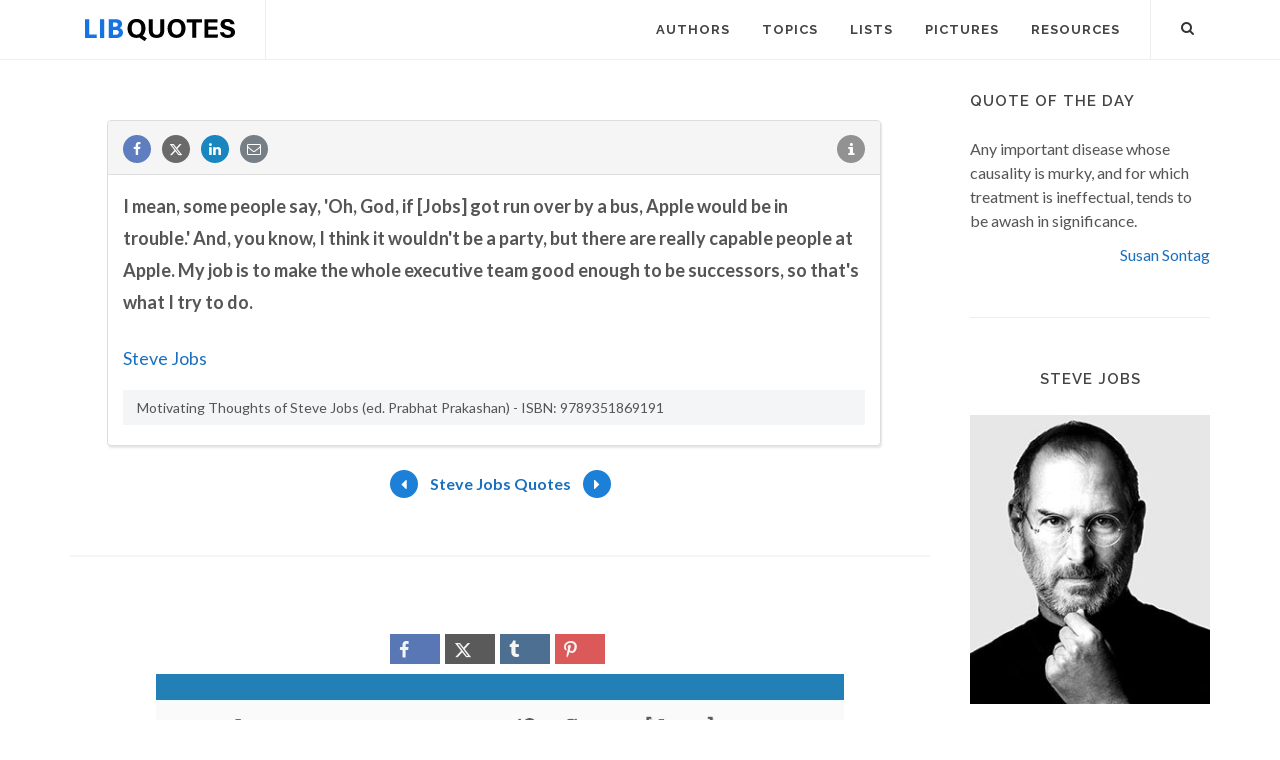

--- FILE ---
content_type: text/html; charset=utf-8
request_url: https://www.google.com/recaptcha/api2/aframe
body_size: 268
content:
<!DOCTYPE HTML><html><head><meta http-equiv="content-type" content="text/html; charset=UTF-8"></head><body><script nonce="xJE982iYqSLVMv93C7SKDA">/** Anti-fraud and anti-abuse applications only. See google.com/recaptcha */ try{var clients={'sodar':'https://pagead2.googlesyndication.com/pagead/sodar?'};window.addEventListener("message",function(a){try{if(a.source===window.parent){var b=JSON.parse(a.data);var c=clients[b['id']];if(c){var d=document.createElement('img');d.src=c+b['params']+'&rc='+(localStorage.getItem("rc::a")?sessionStorage.getItem("rc::b"):"");window.document.body.appendChild(d);sessionStorage.setItem("rc::e",parseInt(sessionStorage.getItem("rc::e")||0)+1);localStorage.setItem("rc::h",'1768399113482');}}}catch(b){}});window.parent.postMessage("_grecaptcha_ready", "*");}catch(b){}</script></body></html>